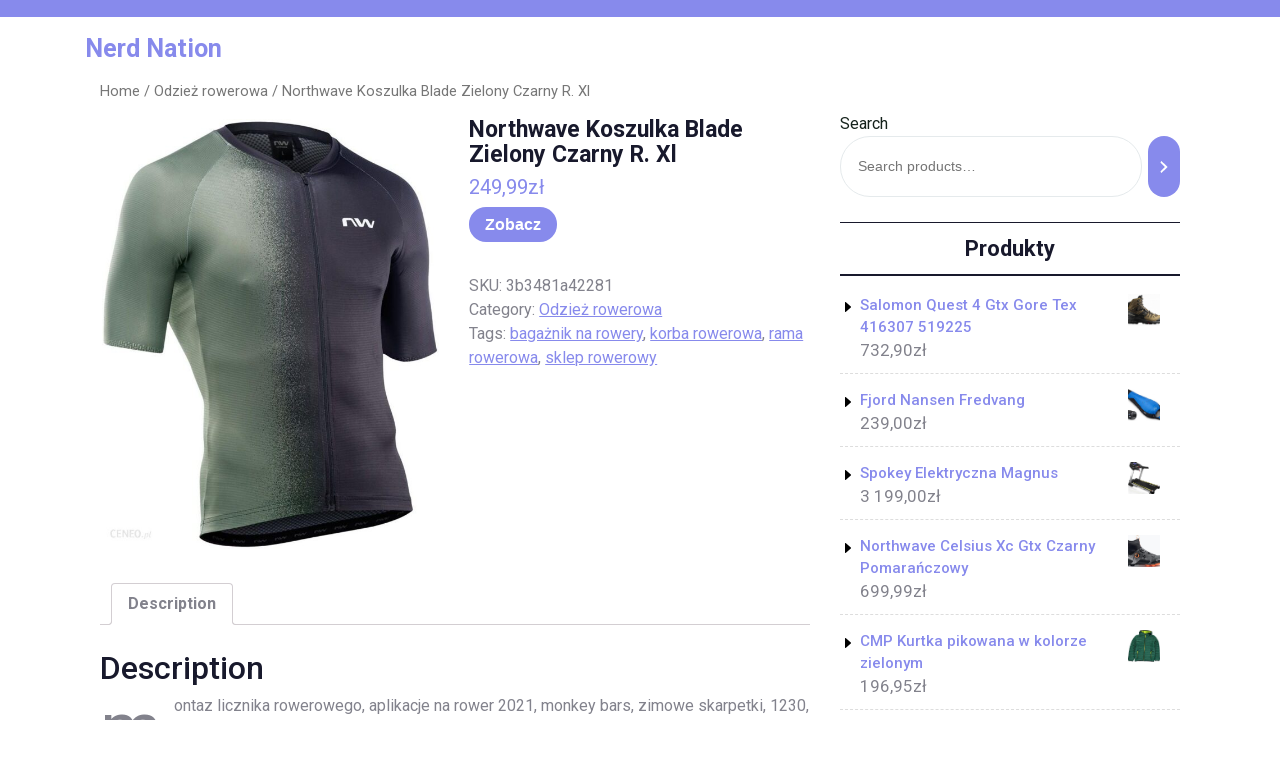

--- FILE ---
content_type: text/html; charset=UTF-8
request_url: https://nerdation.pl/produkt/northwave-koszulka-blade-zielony-czarny-r-xl/
body_size: 11834
content:
<!DOCTYPE html>
<html lang="pl-PL" class="no-js no-svg">
<head>
	<meta charset="UTF-8">
	<meta name="viewport" content="width=device-width, initial-scale=1">
	<title>Northwave Koszulka Blade Zielony Czarny R. Xl &#8211; Nerd Nation</title>
<meta name='robots' content='max-image-preview:large' />
<link rel='dns-prefetch' href='//fonts.googleapis.com' />
<link rel="alternate" type="application/rss+xml" title="Nerd Nation &raquo; Kanał z wpisami" href="https://nerdation.pl/feed/" />
<link rel="alternate" type="application/rss+xml" title="Nerd Nation &raquo; Kanał z komentarzami" href="https://nerdation.pl/comments/feed/" />
<link rel="alternate" type="application/rss+xml" title="Nerd Nation &raquo; Northwave Koszulka Blade Zielony Czarny R. Xl Kanał z komentarzami" href="https://nerdation.pl/produkt/northwave-koszulka-blade-zielony-czarny-r-xl/feed/" />
<link rel="alternate" title="oEmbed (JSON)" type="application/json+oembed" href="https://nerdation.pl/wp-json/oembed/1.0/embed?url=https%3A%2F%2Fnerdation.pl%2Fprodukt%2Fnorthwave-koszulka-blade-zielony-czarny-r-xl%2F" />
<link rel="alternate" title="oEmbed (XML)" type="text/xml+oembed" href="https://nerdation.pl/wp-json/oembed/1.0/embed?url=https%3A%2F%2Fnerdation.pl%2Fprodukt%2Fnorthwave-koszulka-blade-zielony-czarny-r-xl%2F&#038;format=xml" />
<style id='wp-img-auto-sizes-contain-inline-css' type='text/css'>
img:is([sizes=auto i],[sizes^="auto," i]){contain-intrinsic-size:3000px 1500px}
/*# sourceURL=wp-img-auto-sizes-contain-inline-css */
</style>
<style id='wp-emoji-styles-inline-css' type='text/css'>

	img.wp-smiley, img.emoji {
		display: inline !important;
		border: none !important;
		box-shadow: none !important;
		height: 1em !important;
		width: 1em !important;
		margin: 0 0.07em !important;
		vertical-align: -0.1em !important;
		background: none !important;
		padding: 0 !important;
	}
/*# sourceURL=wp-emoji-styles-inline-css */
</style>
<style id='wp-block-library-inline-css' type='text/css'>
:root{--wp-block-synced-color:#7a00df;--wp-block-synced-color--rgb:122,0,223;--wp-bound-block-color:var(--wp-block-synced-color);--wp-editor-canvas-background:#ddd;--wp-admin-theme-color:#007cba;--wp-admin-theme-color--rgb:0,124,186;--wp-admin-theme-color-darker-10:#006ba1;--wp-admin-theme-color-darker-10--rgb:0,107,160.5;--wp-admin-theme-color-darker-20:#005a87;--wp-admin-theme-color-darker-20--rgb:0,90,135;--wp-admin-border-width-focus:2px}@media (min-resolution:192dpi){:root{--wp-admin-border-width-focus:1.5px}}.wp-element-button{cursor:pointer}:root .has-very-light-gray-background-color{background-color:#eee}:root .has-very-dark-gray-background-color{background-color:#313131}:root .has-very-light-gray-color{color:#eee}:root .has-very-dark-gray-color{color:#313131}:root .has-vivid-green-cyan-to-vivid-cyan-blue-gradient-background{background:linear-gradient(135deg,#00d084,#0693e3)}:root .has-purple-crush-gradient-background{background:linear-gradient(135deg,#34e2e4,#4721fb 50%,#ab1dfe)}:root .has-hazy-dawn-gradient-background{background:linear-gradient(135deg,#faaca8,#dad0ec)}:root .has-subdued-olive-gradient-background{background:linear-gradient(135deg,#fafae1,#67a671)}:root .has-atomic-cream-gradient-background{background:linear-gradient(135deg,#fdd79a,#004a59)}:root .has-nightshade-gradient-background{background:linear-gradient(135deg,#330968,#31cdcf)}:root .has-midnight-gradient-background{background:linear-gradient(135deg,#020381,#2874fc)}:root{--wp--preset--font-size--normal:16px;--wp--preset--font-size--huge:42px}.has-regular-font-size{font-size:1em}.has-larger-font-size{font-size:2.625em}.has-normal-font-size{font-size:var(--wp--preset--font-size--normal)}.has-huge-font-size{font-size:var(--wp--preset--font-size--huge)}.has-text-align-center{text-align:center}.has-text-align-left{text-align:left}.has-text-align-right{text-align:right}.has-fit-text{white-space:nowrap!important}#end-resizable-editor-section{display:none}.aligncenter{clear:both}.items-justified-left{justify-content:flex-start}.items-justified-center{justify-content:center}.items-justified-right{justify-content:flex-end}.items-justified-space-between{justify-content:space-between}.screen-reader-text{border:0;clip-path:inset(50%);height:1px;margin:-1px;overflow:hidden;padding:0;position:absolute;width:1px;word-wrap:normal!important}.screen-reader-text:focus{background-color:#ddd;clip-path:none;color:#444;display:block;font-size:1em;height:auto;left:5px;line-height:normal;padding:15px 23px 14px;text-decoration:none;top:5px;width:auto;z-index:100000}html :where(.has-border-color){border-style:solid}html :where([style*=border-top-color]){border-top-style:solid}html :where([style*=border-right-color]){border-right-style:solid}html :where([style*=border-bottom-color]){border-bottom-style:solid}html :where([style*=border-left-color]){border-left-style:solid}html :where([style*=border-width]){border-style:solid}html :where([style*=border-top-width]){border-top-style:solid}html :where([style*=border-right-width]){border-right-style:solid}html :where([style*=border-bottom-width]){border-bottom-style:solid}html :where([style*=border-left-width]){border-left-style:solid}html :where(img[class*=wp-image-]){height:auto;max-width:100%}:where(figure){margin:0 0 1em}html :where(.is-position-sticky){--wp-admin--admin-bar--position-offset:var(--wp-admin--admin-bar--height,0px)}@media screen and (max-width:600px){html :where(.is-position-sticky){--wp-admin--admin-bar--position-offset:0px}}

/*# sourceURL=wp-block-library-inline-css */
</style><link rel='stylesheet' id='wc-blocks-vendors-style-css' href='https://nerdation.pl/wp-content/plugins/woocommerce/packages/woocommerce-blocks/build/wc-blocks-vendors-style.css?ver=7.2.2' type='text/css' media='all' />
<link rel='stylesheet' id='wc-blocks-style-css' href='https://nerdation.pl/wp-content/plugins/woocommerce/packages/woocommerce-blocks/build/wc-blocks-style.css?ver=7.2.2' type='text/css' media='all' />
<style id='global-styles-inline-css' type='text/css'>
:root{--wp--preset--aspect-ratio--square: 1;--wp--preset--aspect-ratio--4-3: 4/3;--wp--preset--aspect-ratio--3-4: 3/4;--wp--preset--aspect-ratio--3-2: 3/2;--wp--preset--aspect-ratio--2-3: 2/3;--wp--preset--aspect-ratio--16-9: 16/9;--wp--preset--aspect-ratio--9-16: 9/16;--wp--preset--color--black: #000000;--wp--preset--color--cyan-bluish-gray: #abb8c3;--wp--preset--color--white: #ffffff;--wp--preset--color--pale-pink: #f78da7;--wp--preset--color--vivid-red: #cf2e2e;--wp--preset--color--luminous-vivid-orange: #ff6900;--wp--preset--color--luminous-vivid-amber: #fcb900;--wp--preset--color--light-green-cyan: #7bdcb5;--wp--preset--color--vivid-green-cyan: #00d084;--wp--preset--color--pale-cyan-blue: #8ed1fc;--wp--preset--color--vivid-cyan-blue: #0693e3;--wp--preset--color--vivid-purple: #9b51e0;--wp--preset--gradient--vivid-cyan-blue-to-vivid-purple: linear-gradient(135deg,rgb(6,147,227) 0%,rgb(155,81,224) 100%);--wp--preset--gradient--light-green-cyan-to-vivid-green-cyan: linear-gradient(135deg,rgb(122,220,180) 0%,rgb(0,208,130) 100%);--wp--preset--gradient--luminous-vivid-amber-to-luminous-vivid-orange: linear-gradient(135deg,rgb(252,185,0) 0%,rgb(255,105,0) 100%);--wp--preset--gradient--luminous-vivid-orange-to-vivid-red: linear-gradient(135deg,rgb(255,105,0) 0%,rgb(207,46,46) 100%);--wp--preset--gradient--very-light-gray-to-cyan-bluish-gray: linear-gradient(135deg,rgb(238,238,238) 0%,rgb(169,184,195) 100%);--wp--preset--gradient--cool-to-warm-spectrum: linear-gradient(135deg,rgb(74,234,220) 0%,rgb(151,120,209) 20%,rgb(207,42,186) 40%,rgb(238,44,130) 60%,rgb(251,105,98) 80%,rgb(254,248,76) 100%);--wp--preset--gradient--blush-light-purple: linear-gradient(135deg,rgb(255,206,236) 0%,rgb(152,150,240) 100%);--wp--preset--gradient--blush-bordeaux: linear-gradient(135deg,rgb(254,205,165) 0%,rgb(254,45,45) 50%,rgb(107,0,62) 100%);--wp--preset--gradient--luminous-dusk: linear-gradient(135deg,rgb(255,203,112) 0%,rgb(199,81,192) 50%,rgb(65,88,208) 100%);--wp--preset--gradient--pale-ocean: linear-gradient(135deg,rgb(255,245,203) 0%,rgb(182,227,212) 50%,rgb(51,167,181) 100%);--wp--preset--gradient--electric-grass: linear-gradient(135deg,rgb(202,248,128) 0%,rgb(113,206,126) 100%);--wp--preset--gradient--midnight: linear-gradient(135deg,rgb(2,3,129) 0%,rgb(40,116,252) 100%);--wp--preset--font-size--small: 13px;--wp--preset--font-size--medium: 20px;--wp--preset--font-size--large: 36px;--wp--preset--font-size--x-large: 42px;--wp--preset--spacing--20: 0.44rem;--wp--preset--spacing--30: 0.67rem;--wp--preset--spacing--40: 1rem;--wp--preset--spacing--50: 1.5rem;--wp--preset--spacing--60: 2.25rem;--wp--preset--spacing--70: 3.38rem;--wp--preset--spacing--80: 5.06rem;--wp--preset--shadow--natural: 6px 6px 9px rgba(0, 0, 0, 0.2);--wp--preset--shadow--deep: 12px 12px 50px rgba(0, 0, 0, 0.4);--wp--preset--shadow--sharp: 6px 6px 0px rgba(0, 0, 0, 0.2);--wp--preset--shadow--outlined: 6px 6px 0px -3px rgb(255, 255, 255), 6px 6px rgb(0, 0, 0);--wp--preset--shadow--crisp: 6px 6px 0px rgb(0, 0, 0);}:where(.is-layout-flex){gap: 0.5em;}:where(.is-layout-grid){gap: 0.5em;}body .is-layout-flex{display: flex;}.is-layout-flex{flex-wrap: wrap;align-items: center;}.is-layout-flex > :is(*, div){margin: 0;}body .is-layout-grid{display: grid;}.is-layout-grid > :is(*, div){margin: 0;}:where(.wp-block-columns.is-layout-flex){gap: 2em;}:where(.wp-block-columns.is-layout-grid){gap: 2em;}:where(.wp-block-post-template.is-layout-flex){gap: 1.25em;}:where(.wp-block-post-template.is-layout-grid){gap: 1.25em;}.has-black-color{color: var(--wp--preset--color--black) !important;}.has-cyan-bluish-gray-color{color: var(--wp--preset--color--cyan-bluish-gray) !important;}.has-white-color{color: var(--wp--preset--color--white) !important;}.has-pale-pink-color{color: var(--wp--preset--color--pale-pink) !important;}.has-vivid-red-color{color: var(--wp--preset--color--vivid-red) !important;}.has-luminous-vivid-orange-color{color: var(--wp--preset--color--luminous-vivid-orange) !important;}.has-luminous-vivid-amber-color{color: var(--wp--preset--color--luminous-vivid-amber) !important;}.has-light-green-cyan-color{color: var(--wp--preset--color--light-green-cyan) !important;}.has-vivid-green-cyan-color{color: var(--wp--preset--color--vivid-green-cyan) !important;}.has-pale-cyan-blue-color{color: var(--wp--preset--color--pale-cyan-blue) !important;}.has-vivid-cyan-blue-color{color: var(--wp--preset--color--vivid-cyan-blue) !important;}.has-vivid-purple-color{color: var(--wp--preset--color--vivid-purple) !important;}.has-black-background-color{background-color: var(--wp--preset--color--black) !important;}.has-cyan-bluish-gray-background-color{background-color: var(--wp--preset--color--cyan-bluish-gray) !important;}.has-white-background-color{background-color: var(--wp--preset--color--white) !important;}.has-pale-pink-background-color{background-color: var(--wp--preset--color--pale-pink) !important;}.has-vivid-red-background-color{background-color: var(--wp--preset--color--vivid-red) !important;}.has-luminous-vivid-orange-background-color{background-color: var(--wp--preset--color--luminous-vivid-orange) !important;}.has-luminous-vivid-amber-background-color{background-color: var(--wp--preset--color--luminous-vivid-amber) !important;}.has-light-green-cyan-background-color{background-color: var(--wp--preset--color--light-green-cyan) !important;}.has-vivid-green-cyan-background-color{background-color: var(--wp--preset--color--vivid-green-cyan) !important;}.has-pale-cyan-blue-background-color{background-color: var(--wp--preset--color--pale-cyan-blue) !important;}.has-vivid-cyan-blue-background-color{background-color: var(--wp--preset--color--vivid-cyan-blue) !important;}.has-vivid-purple-background-color{background-color: var(--wp--preset--color--vivid-purple) !important;}.has-black-border-color{border-color: var(--wp--preset--color--black) !important;}.has-cyan-bluish-gray-border-color{border-color: var(--wp--preset--color--cyan-bluish-gray) !important;}.has-white-border-color{border-color: var(--wp--preset--color--white) !important;}.has-pale-pink-border-color{border-color: var(--wp--preset--color--pale-pink) !important;}.has-vivid-red-border-color{border-color: var(--wp--preset--color--vivid-red) !important;}.has-luminous-vivid-orange-border-color{border-color: var(--wp--preset--color--luminous-vivid-orange) !important;}.has-luminous-vivid-amber-border-color{border-color: var(--wp--preset--color--luminous-vivid-amber) !important;}.has-light-green-cyan-border-color{border-color: var(--wp--preset--color--light-green-cyan) !important;}.has-vivid-green-cyan-border-color{border-color: var(--wp--preset--color--vivid-green-cyan) !important;}.has-pale-cyan-blue-border-color{border-color: var(--wp--preset--color--pale-cyan-blue) !important;}.has-vivid-cyan-blue-border-color{border-color: var(--wp--preset--color--vivid-cyan-blue) !important;}.has-vivid-purple-border-color{border-color: var(--wp--preset--color--vivid-purple) !important;}.has-vivid-cyan-blue-to-vivid-purple-gradient-background{background: var(--wp--preset--gradient--vivid-cyan-blue-to-vivid-purple) !important;}.has-light-green-cyan-to-vivid-green-cyan-gradient-background{background: var(--wp--preset--gradient--light-green-cyan-to-vivid-green-cyan) !important;}.has-luminous-vivid-amber-to-luminous-vivid-orange-gradient-background{background: var(--wp--preset--gradient--luminous-vivid-amber-to-luminous-vivid-orange) !important;}.has-luminous-vivid-orange-to-vivid-red-gradient-background{background: var(--wp--preset--gradient--luminous-vivid-orange-to-vivid-red) !important;}.has-very-light-gray-to-cyan-bluish-gray-gradient-background{background: var(--wp--preset--gradient--very-light-gray-to-cyan-bluish-gray) !important;}.has-cool-to-warm-spectrum-gradient-background{background: var(--wp--preset--gradient--cool-to-warm-spectrum) !important;}.has-blush-light-purple-gradient-background{background: var(--wp--preset--gradient--blush-light-purple) !important;}.has-blush-bordeaux-gradient-background{background: var(--wp--preset--gradient--blush-bordeaux) !important;}.has-luminous-dusk-gradient-background{background: var(--wp--preset--gradient--luminous-dusk) !important;}.has-pale-ocean-gradient-background{background: var(--wp--preset--gradient--pale-ocean) !important;}.has-electric-grass-gradient-background{background: var(--wp--preset--gradient--electric-grass) !important;}.has-midnight-gradient-background{background: var(--wp--preset--gradient--midnight) !important;}.has-small-font-size{font-size: var(--wp--preset--font-size--small) !important;}.has-medium-font-size{font-size: var(--wp--preset--font-size--medium) !important;}.has-large-font-size{font-size: var(--wp--preset--font-size--large) !important;}.has-x-large-font-size{font-size: var(--wp--preset--font-size--x-large) !important;}
/*# sourceURL=global-styles-inline-css */
</style>

<style id='classic-theme-styles-inline-css' type='text/css'>
/*! This file is auto-generated */
.wp-block-button__link{color:#fff;background-color:#32373c;border-radius:9999px;box-shadow:none;text-decoration:none;padding:calc(.667em + 2px) calc(1.333em + 2px);font-size:1.125em}.wp-block-file__button{background:#32373c;color:#fff;text-decoration:none}
/*# sourceURL=/wp-includes/css/classic-themes.min.css */
</style>
<link rel='stylesheet' id='woocommerce-layout-css' href='https://nerdation.pl/wp-content/plugins/woocommerce/assets/css/woocommerce-layout.css?ver=6.4.1' type='text/css' media='all' />
<link rel='stylesheet' id='woocommerce-smallscreen-css' href='https://nerdation.pl/wp-content/plugins/woocommerce/assets/css/woocommerce-smallscreen.css?ver=6.4.1' type='text/css' media='only screen and (max-width: 768px)' />
<link rel='stylesheet' id='woocommerce-general-css' href='https://nerdation.pl/wp-content/plugins/woocommerce/assets/css/woocommerce.css?ver=6.4.1' type='text/css' media='all' />
<style id='woocommerce-inline-inline-css' type='text/css'>
.woocommerce form .form-row .required { visibility: visible; }
/*# sourceURL=woocommerce-inline-inline-css */
</style>
<link rel='stylesheet' id='yoga-studio-fonts-css' href='//fonts.googleapis.com/css?family=Roboto%3Aital%2Cwght%400%2C100%3B0%2C300%3B0%2C400%3B0%2C500%3B0%2C700%3B0%2C900%3B1%2C100%3B1%2C300%3B1%2C400%3B1%2C500%3B1%2C700%3B1%2C900' type='text/css' media='all' />
<link rel='stylesheet' id='bootstrap-style-css' href='https://nerdation.pl/wp-content/themes/yoga-studio/assets/css/bootstrap.css?ver=6.9' type='text/css' media='all' />
<link rel='stylesheet' id='yoga-studio-style-css' href='https://nerdation.pl/wp-content/themes/yoga-coach/style.css?ver=6.9' type='text/css' media='all' />
<style id='yoga-studio-style-inline-css' type='text/css'>
.menu_header.fixed{position: static;}body{max-width: 100%;}.scroll-top button{}
/*# sourceURL=yoga-studio-style-inline-css */
</style>
<link rel='stylesheet' id='font-awesome-style-css' href='https://nerdation.pl/wp-content/themes/yoga-studio/assets/css/fontawesome-all.css?ver=6.9' type='text/css' media='all' />
<link rel='stylesheet' id='yoga-studio-block-style-css' href='https://nerdation.pl/wp-content/themes/yoga-studio/assets/css/blocks.css?ver=6.9' type='text/css' media='all' />
<link rel='stylesheet' id='yoga-studio-source-sans-css' href='//fonts.googleapis.com/css?family=Lato%3A400%2C700%2C400italic%2C700italic&#038;ver=6.9' type='text/css' media='all' />
<link rel='stylesheet' id='yoga-studio-source-body-css' href='//fonts.googleapis.com/css?family=Source+Sans+Pro%3A400%2C300%2C400italic%2C700%2C600&#038;ver=6.9' type='text/css' media='all' />
<link rel='stylesheet' id='yoga-studio-style-parent-css' href='https://nerdation.pl/wp-content/themes/yoga-studio/style.css?ver=6.9' type='text/css' media='all' />
<link rel='stylesheet' id='yoga-coach-style-css' href='https://nerdation.pl/wp-content/themes/yoga-coach/style.css?ver=1.0.0' type='text/css' media='all' />
<style id='yoga-coach-style-inline-css' type='text/css'>
.menu_header.fixed{position: static;}body{max-width: 100%;}.scroll-top button{}
/*# sourceURL=yoga-coach-style-inline-css */
</style>
<script type="text/javascript" src="https://nerdation.pl/wp-includes/js/jquery/jquery.min.js?ver=3.7.1" id="jquery-core-js"></script>
<script type="text/javascript" src="https://nerdation.pl/wp-includes/js/jquery/jquery-migrate.min.js?ver=3.4.1" id="jquery-migrate-js"></script>
<script type="text/javascript" src="https://nerdation.pl/wp-content/themes/yoga-studio/assets/js/theme-script.js?ver=1" id="yoga-studio-custom.js-js"></script>
<script type="text/javascript" src="https://nerdation.pl/wp-content/themes/yoga-studio/assets/js/navigation-focus.js?ver=1" id="yoga-studio-navigation-focus-js"></script>
<script type="text/javascript" src="https://nerdation.pl/wp-content/themes/yoga-studio/assets/js/jquery.superfish.js?ver=1" id="superfish-js-js"></script>
<script type="text/javascript" src="https://nerdation.pl/wp-content/themes/yoga-studio/assets/js/bootstrap.js?ver=1" id="bootstrap-js-js"></script>
<link rel="https://api.w.org/" href="https://nerdation.pl/wp-json/" /><link rel="alternate" title="JSON" type="application/json" href="https://nerdation.pl/wp-json/wp/v2/product/2609" /><link rel="EditURI" type="application/rsd+xml" title="RSD" href="https://nerdation.pl/xmlrpc.php?rsd" />
<meta name="generator" content="WordPress 6.9" />
<meta name="generator" content="WooCommerce 6.4.1" />
<link rel="canonical" href="https://nerdation.pl/produkt/northwave-koszulka-blade-zielony-czarny-r-xl/" />
<link rel='shortlink' href='https://nerdation.pl/?p=2609' />
	<noscript><style>.woocommerce-product-gallery{ opacity: 1 !important; }</style></noscript>
			<style type="text/css" id="wp-custom-css">
			.woocommerce ul.products li.product a img {
    height: 230px;
    object-fit: contain;
}

.woocommerce ul.products li.product .woocommerce-loop-product__title {
    height: 90px;
    overflow: hidden;
}
		</style>
		</head>

<body class="wp-singular product-template-default single single-product postid-2609 wp-embed-responsive wp-theme-yoga-studio wp-child-theme-yoga-coach theme-yoga-studio woocommerce woocommerce-page woocommerce-no-js has-sidebar">

	<a class="skip-link screen-reader-text" href="#content">Skip to content</a>
		<div id="page" class="site">
		<div id="header">
			<div class="wrap_figure">
				<div class="top_bar py-2 text-center text-lg-left text-md-left">
					<div class="container">
						<div class="row">
							<div class="col-lg-9 col-md-9 align-self-center">
																															</div>
							<div class="col-lg-3 col-md-3 align-self-center">
								<div class="links text-center text-lg-right text-md-right">
																																																					</div>
							</div>
						</div>
					</div>
				</div>
				<div class="menu_header py-3">
					<div class="container">
						<div class="row">
							<div class="col-lg-3 col-md-3 col-sm-6 col-12 align-self-center">
								<div class="logo text-center text-md-left text-sm-left py-3 py-md-0">
							        					              							                						                  							                  							                      			<p class="site-title"><a href="https://nerdation.pl/" rel="home">Nerd Nation</a></p>
					                      							                  								                						                
						                							    </div>
							</div>
							<div class="col-lg-7 col-md-6 col-sm-3 col-6 align-self-center">
												   				
<div id="gb_responsive" class="nav side_gb_nav">
	<nav id="top_gb_menu" class="gb_nav_menu" role="navigation" aria-label="Menu">
				<a href="javascript:void(0)" class="closebtn gb_menu" onclick="yoga_studio_gb_Menu_close()">x<span class="screen-reader-text">Close Menu</span></a>
	</nav>
</div>							</div>
							<div class="col-lg-2 col-md-3 col-sm-3 col-6 align-self-center">								
															</div>
						</div>
					</div>
				</div>
			</div>
		</div>
<main id="content">
	<div class="container">
		<div class="row m-0">
			<div class="col-lg-8 col-md-8">
				<div id="primary" class="content-area yoga-studio"><main id="main" class="site-main" role="main"><nav class="woocommerce-breadcrumb"><a href="https://nerdation.pl">Home</a>&nbsp;&#47;&nbsp;<a href="https://nerdation.pl/kategoria-produktu/odziez-rowerowa/">Odzież rowerowa</a>&nbsp;&#47;&nbsp;Northwave Koszulka Blade Zielony Czarny R. Xl</nav>
					
						<div class="woocommerce-notices-wrapper"></div><div id="product-2609" class="product type-product post-2609 status-publish first instock product_cat-odziez-rowerowa product_tag-bagaznik-na-rowery product_tag-korba-rowerowa product_tag-rama-rowerowa product_tag-sklep-rowerowy has-post-thumbnail product-type-external">

	<div class="woocommerce-product-gallery woocommerce-product-gallery--with-images woocommerce-product-gallery--columns-4 images" data-columns="4" style="opacity: 0; transition: opacity .25s ease-in-out;">
	<figure class="woocommerce-product-gallery__wrapper">
		<div data-thumb="https://nerdation.pl/wp-content/uploads/2022/10/i-northwave-koszulka-blade-zielony-czarny-r-xl-100x100.jpg" data-thumb-alt="" class="woocommerce-product-gallery__image"><a href="https://nerdation.pl/wp-content/uploads/2022/10/i-northwave-koszulka-blade-zielony-czarny-r-xl.jpg"><img width="600" height="766" src="https://nerdation.pl/wp-content/uploads/2022/10/i-northwave-koszulka-blade-zielony-czarny-r-xl-600x766.jpg" class="wp-post-image" alt="" title="i-northwave-koszulka-blade-zielony-czarny-r-xl" data-caption="" data-src="https://nerdation.pl/wp-content/uploads/2022/10/i-northwave-koszulka-blade-zielony-czarny-r-xl.jpg" data-large_image="https://nerdation.pl/wp-content/uploads/2022/10/i-northwave-koszulka-blade-zielony-czarny-r-xl.jpg" data-large_image_width="808" data-large_image_height="1031" decoding="async" fetchpriority="high" srcset="https://nerdation.pl/wp-content/uploads/2022/10/i-northwave-koszulka-blade-zielony-czarny-r-xl-600x766.jpg 600w, https://nerdation.pl/wp-content/uploads/2022/10/i-northwave-koszulka-blade-zielony-czarny-r-xl-235x300.jpg 235w, https://nerdation.pl/wp-content/uploads/2022/10/i-northwave-koszulka-blade-zielony-czarny-r-xl-803x1024.jpg 803w, https://nerdation.pl/wp-content/uploads/2022/10/i-northwave-koszulka-blade-zielony-czarny-r-xl-768x980.jpg 768w, https://nerdation.pl/wp-content/uploads/2022/10/i-northwave-koszulka-blade-zielony-czarny-r-xl.jpg 808w" sizes="(max-width: 600px) 100vw, 600px" /></a></div>	</figure>
</div>

	<div class="summary entry-summary">
		<h1 class="product_title entry-title">Northwave Koszulka Blade Zielony Czarny R. Xl</h1><p class="price"><span class="woocommerce-Price-amount amount"><bdi>249,99<span class="woocommerce-Price-currencySymbol">&#122;&#322;</span></bdi></span></p>

<form class="cart" action="https://nerdation.pl/1296" method="get">
	
	<button type="submit" class="single_add_to_cart_button button alt">Zobacz</button>

	
	</form>

<div class="product_meta">

	
	
		<span class="sku_wrapper">SKU: <span class="sku">3b3481a42281</span></span>

	
	<span class="posted_in">Category: <a href="https://nerdation.pl/kategoria-produktu/odziez-rowerowa/" rel="tag">Odzież rowerowa</a></span>
	<span class="tagged_as">Tags: <a href="https://nerdation.pl/tag-produktu/bagaznik-na-rowery/" rel="tag">bagażnik na rowery</a>, <a href="https://nerdation.pl/tag-produktu/korba-rowerowa/" rel="tag">korba rowerowa</a>, <a href="https://nerdation.pl/tag-produktu/rama-rowerowa/" rel="tag">rama rowerowa</a>, <a href="https://nerdation.pl/tag-produktu/sklep-rowerowy/" rel="tag">sklep rowerowy</a></span>
	
</div>
	</div>

	
	<div class="woocommerce-tabs wc-tabs-wrapper">
		<ul class="tabs wc-tabs" role="tablist">
							<li class="description_tab" id="tab-title-description" role="tab" aria-controls="tab-description">
					<a href="#tab-description">
						Description					</a>
				</li>
					</ul>
					<div class="woocommerce-Tabs-panel woocommerce-Tabs-panel--description panel entry-content wc-tab" id="tab-description" role="tabpanel" aria-labelledby="tab-title-description">
				
	<h2>Description</h2>

<p>montaz licznika rowerowego, aplikacje na rower 2021, monkey bars, zimowe skarpetki, 1230, bezprzewodowe liczniki rowerowe, zimne kolana, media markt poland, leasing roweru, tanie duże kurtki damskie, warsztat domowy, okulary rozmiar 52 co to znaczy, blokady przeciwbólowe, tower mtb, kurtka wodoodporna, wahoo core</p>
<p>yyyyy</p>
			</div>
		
			</div>


	<section class="related products">

					<h2>Related products</h2>
				
		<ul class="products columns-4">

			
					<li class="product type-product post-316 status-publish first instock product_cat-odziez-rowerowa product_tag-bluza-na-rower product_tag-fotelik-rowerowy-przedni product_tag-kola-szosowe product_tag-rower-damski has-post-thumbnail product-type-external">
	<a href="https://nerdation.pl/produkt/dhb-flashlight-waterproof-trousers-men-czarny-2022/" class="woocommerce-LoopProduct-link woocommerce-loop-product__link"><img width="296" height="300" src="https://nerdation.pl/wp-content/uploads/2022/10/i-dhb-flashlight-waterproof-trousers-men-czarny-2022-296x300.jpg" class="attachment-woocommerce_thumbnail size-woocommerce_thumbnail" alt="" decoding="async" srcset="https://nerdation.pl/wp-content/uploads/2022/10/i-dhb-flashlight-waterproof-trousers-men-czarny-2022-296x300.jpg 296w, https://nerdation.pl/wp-content/uploads/2022/10/i-dhb-flashlight-waterproof-trousers-men-czarny-2022-100x100.jpg 100w" sizes="(max-width: 296px) 100vw, 296px" /><h2 class="woocommerce-loop-product__title">Dhb Flashlight Waterproof Trousers Men Czarny 2022</h2>
	<span class="price"><span class="woocommerce-Price-amount amount"><bdi>230,00<span class="woocommerce-Price-currencySymbol">&#122;&#322;</span></bdi></span></span>
</a><a href="https://nerdation.pl/148" data-quantity="1" class="button product_type_external" data-product_id="316" data-product_sku="a9a02a368601" aria-label="Zobacz" rel="nofollow">Zobacz</a></li>

			
					<li class="product type-product post-322 status-publish instock product_cat-odziez-rowerowa product_tag-kask-rowerowy-full-face product_tag-multitool-rowerowy product_tag-rower-gravelowy product_tag-rowery-elektryczne product_tag-rowery-gorskie-meskie product_tag-sztyca-regulowana has-post-thumbnail product-type-external">
	<a href="https://nerdation.pl/produkt/spodenki-rowerowe-silvini-elvo-black/" class="woocommerce-LoopProduct-link woocommerce-loop-product__link"><img width="300" height="300" src="https://nerdation.pl/wp-content/uploads/2022/10/i-spodenki-rowerowe-silvini-elvo-black-300x300.jpg" class="attachment-woocommerce_thumbnail size-woocommerce_thumbnail" alt="" decoding="async" srcset="https://nerdation.pl/wp-content/uploads/2022/10/i-spodenki-rowerowe-silvini-elvo-black-300x300.jpg 300w, https://nerdation.pl/wp-content/uploads/2022/10/i-spodenki-rowerowe-silvini-elvo-black-150x150.jpg 150w, https://nerdation.pl/wp-content/uploads/2022/10/i-spodenki-rowerowe-silvini-elvo-black-100x100.jpg 100w" sizes="(max-width: 300px) 100vw, 300px" /><h2 class="woocommerce-loop-product__title">Spodenki Rowerowe Silvini Elvo Black</h2>
	<span class="price"><span class="woocommerce-Price-amount amount"><bdi>209,99<span class="woocommerce-Price-currencySymbol">&#122;&#322;</span></bdi></span></span>
</a><a href="https://nerdation.pl/151" data-quantity="1" class="button product_type_external" data-product_id="322" data-product_sku="0abeb1f5680b" aria-label="Zobacz" rel="nofollow">Zobacz</a></li>

			
					<li class="product type-product post-300 status-publish instock product_cat-odziez-rowerowa product_tag-bidon-rowerowy product_tag-kellys-gate-30 product_tag-rower-na-raty product_tag-uchwyt-rowerowy-na-telefon has-post-thumbnail product-type-external">
	<a href="https://nerdation.pl/produkt/madani-koszulka-damska-cats-bialy/" class="woocommerce-LoopProduct-link woocommerce-loop-product__link"><img width="300" height="300" src="https://nerdation.pl/wp-content/uploads/2022/10/i-madani-koszulka-damska-cats-bialy-300x300.jpg" class="attachment-woocommerce_thumbnail size-woocommerce_thumbnail" alt="" decoding="async" loading="lazy" srcset="https://nerdation.pl/wp-content/uploads/2022/10/i-madani-koszulka-damska-cats-bialy-300x300.jpg 300w, https://nerdation.pl/wp-content/uploads/2022/10/i-madani-koszulka-damska-cats-bialy-150x150.jpg 150w, https://nerdation.pl/wp-content/uploads/2022/10/i-madani-koszulka-damska-cats-bialy-100x100.jpg 100w" sizes="auto, (max-width: 300px) 100vw, 300px" /><h2 class="woocommerce-loop-product__title">Madani Koszulka Damska Cats Biały</h2>
	<span class="price"><span class="woocommerce-Price-amount amount"><bdi>118,00<span class="woocommerce-Price-currencySymbol">&#122;&#322;</span></bdi></span></span>
</a><a href="https://nerdation.pl/140" data-quantity="1" class="button product_type_external" data-product_id="300" data-product_sku="a9d2940c5997" aria-label="Zobacz" rel="nofollow">Zobacz</a></li>

			
					<li class="product type-product post-124 status-publish last instock product_cat-odziez-rowerowa product_tag-akcesoria-do-roweru product_tag-oakley-jawbreaker product_tag-romet-orkan product_tag-rower-dla-5-latka product_tag-rower-elektryczny-meski has-post-thumbnail product-type-external">
	<a href="https://nerdation.pl/produkt/cube-atx-ls-fleece-jersey-men-brazowy-xl-2022/" class="woocommerce-LoopProduct-link woocommerce-loop-product__link"><img width="300" height="300" src="https://nerdation.pl/wp-content/uploads/2022/10/i-cube-atx-ls-fleece-jersey-men-brazowy-xl-2022-300x300.jpg" class="attachment-woocommerce_thumbnail size-woocommerce_thumbnail" alt="" decoding="async" loading="lazy" srcset="https://nerdation.pl/wp-content/uploads/2022/10/i-cube-atx-ls-fleece-jersey-men-brazowy-xl-2022-300x300.jpg 300w, https://nerdation.pl/wp-content/uploads/2022/10/i-cube-atx-ls-fleece-jersey-men-brazowy-xl-2022-150x150.jpg 150w, https://nerdation.pl/wp-content/uploads/2022/10/i-cube-atx-ls-fleece-jersey-men-brazowy-xl-2022-100x100.jpg 100w" sizes="auto, (max-width: 300px) 100vw, 300px" /><h2 class="woocommerce-loop-product__title">Cube Atx Ls Fleece Jersey Men Brązowy Xl 2022</h2>
	<span class="price"><span class="woocommerce-Price-amount amount"><bdi>281,99<span class="woocommerce-Price-currencySymbol">&#122;&#322;</span></bdi></span></span>
</a><a href="https://nerdation.pl/52" data-quantity="1" class="button product_type_external" data-product_id="124" data-product_sku="313a098a2d8d" aria-label="Zobacz" rel="nofollow">Zobacz</a></li>

			
		</ul>

	</section>
	</div>


					
				</main></div>			</div>
			  				<div class="col-lg-4 col-md-4">
					
<aside id="sidebar" class="widget-area" role="complementary">
	<section id="block-9" class="widget widget_block"><div data-block-name="woocommerce/product-search" data-form-id="wc-block-product-search-0" class="wc-block-product-search wp-block-woocommerce-product-search"><form role="search" method="get" action="https://nerdation.pl/"><label for="wc-block-search__input-1" class="wc-block-product-search__label">Search</label>
			<div class="wc-block-product-search__fields">
				<input type="search" id="wc-block-search__input-1" class="wc-block-product-search__field" placeholder="Search products…" name="s" /><button type="submit" class="wc-block-product-search__button" aria-label="Search">
				<svg aria-hidden="true" role="img" focusable="false" class="dashicon dashicons-arrow-right-alt2" xmlns="http://www.w3.org/2000/svg" width="20" height="20" viewBox="0 0 20 20">
					<path d="M6 15l5-5-5-5 1-2 7 7-7 7z" />
				</svg>
			</button>
				<input type="hidden" name="post_type" value="product" />
			</div>
		</form></div></section><section id="woocommerce_products-3" class="widget woocommerce widget_products"><div class="widget_container"><h3 class="widget-title">Produkty</h3></div><ul class="product_list_widget"><li>
	
	<a href="https://nerdation.pl/produkt/salomon-quest-4-gtx-gore-tex-416307-519225/">
		<img width="300" height="300" src="https://nerdation.pl/wp-content/uploads/2022/10/i-salomon-quest-4-gtx-gore-tex-416307-519225-300x300.jpg" class="attachment-woocommerce_thumbnail size-woocommerce_thumbnail" alt="" decoding="async" loading="lazy" srcset="https://nerdation.pl/wp-content/uploads/2022/10/i-salomon-quest-4-gtx-gore-tex-416307-519225-300x300.jpg 300w, https://nerdation.pl/wp-content/uploads/2022/10/i-salomon-quest-4-gtx-gore-tex-416307-519225-150x150.jpg 150w, https://nerdation.pl/wp-content/uploads/2022/10/i-salomon-quest-4-gtx-gore-tex-416307-519225-100x100.jpg 100w" sizes="auto, (max-width: 300px) 100vw, 300px" />		<span class="product-title">Salomon Quest 4 Gtx Gore Tex 416307 519225</span>
	</a>

				
	<span class="woocommerce-Price-amount amount"><bdi>732,90<span class="woocommerce-Price-currencySymbol">&#122;&#322;</span></bdi></span>
	</li>
<li>
	
	<a href="https://nerdation.pl/produkt/fjord-nansen-fredvang/">
		<img width="300" height="300" src="https://nerdation.pl/wp-content/uploads/2022/10/i-fjord-nansen-fredvang-300x300.jpg" class="attachment-woocommerce_thumbnail size-woocommerce_thumbnail" alt="" decoding="async" loading="lazy" srcset="https://nerdation.pl/wp-content/uploads/2022/10/i-fjord-nansen-fredvang-300x300.jpg 300w, https://nerdation.pl/wp-content/uploads/2022/10/i-fjord-nansen-fredvang-150x150.jpg 150w, https://nerdation.pl/wp-content/uploads/2022/10/i-fjord-nansen-fredvang-100x100.jpg 100w" sizes="auto, (max-width: 300px) 100vw, 300px" />		<span class="product-title">Fjord Nansen Fredvang</span>
	</a>

				
	<span class="woocommerce-Price-amount amount"><bdi>239,00<span class="woocommerce-Price-currencySymbol">&#122;&#322;</span></bdi></span>
	</li>
<li>
	
	<a href="https://nerdation.pl/produkt/spokey-elektryczna-magnus/">
		<img width="300" height="300" src="https://nerdation.pl/wp-content/uploads/2022/10/i-spokey-elektryczna-magnus-300x300.jpg" class="attachment-woocommerce_thumbnail size-woocommerce_thumbnail" alt="" decoding="async" loading="lazy" srcset="https://nerdation.pl/wp-content/uploads/2022/10/i-spokey-elektryczna-magnus-300x300.jpg 300w, https://nerdation.pl/wp-content/uploads/2022/10/i-spokey-elektryczna-magnus-150x150.jpg 150w, https://nerdation.pl/wp-content/uploads/2022/10/i-spokey-elektryczna-magnus-100x100.jpg 100w" sizes="auto, (max-width: 300px) 100vw, 300px" />		<span class="product-title">Spokey Elektryczna Magnus</span>
	</a>

				
	<span class="woocommerce-Price-amount amount"><bdi>3 199,00<span class="woocommerce-Price-currencySymbol">&#122;&#322;</span></bdi></span>
	</li>
<li>
	
	<a href="https://nerdation.pl/produkt/northwave-celsius-xc-gtx-czarny-pomaranczowy/">
		<img width="300" height="300" src="https://nerdation.pl/wp-content/uploads/2022/10/i-northwave-celsius-xc-gtx-czarny-pomaranczowy-300x300.jpg" class="attachment-woocommerce_thumbnail size-woocommerce_thumbnail" alt="" decoding="async" loading="lazy" srcset="https://nerdation.pl/wp-content/uploads/2022/10/i-northwave-celsius-xc-gtx-czarny-pomaranczowy-300x300.jpg 300w, https://nerdation.pl/wp-content/uploads/2022/10/i-northwave-celsius-xc-gtx-czarny-pomaranczowy-150x150.jpg 150w, https://nerdation.pl/wp-content/uploads/2022/10/i-northwave-celsius-xc-gtx-czarny-pomaranczowy-100x100.jpg 100w" sizes="auto, (max-width: 300px) 100vw, 300px" />		<span class="product-title">Northwave Celsius Xc Gtx Czarny Pomarańczowy</span>
	</a>

				
	<span class="woocommerce-Price-amount amount"><bdi>699,99<span class="woocommerce-Price-currencySymbol">&#122;&#322;</span></bdi></span>
	</li>
<li>
	
	<a href="https://nerdation.pl/produkt/cmp-kurtka-pikowana-w-kolorze-zielonym/">
		<img width="300" height="300" src="https://nerdation.pl/wp-content/uploads/2022/10/i-cmp-kurtka-pikowana-w-kolorze-zielonym-300x300.jpg" class="attachment-woocommerce_thumbnail size-woocommerce_thumbnail" alt="" decoding="async" loading="lazy" srcset="https://nerdation.pl/wp-content/uploads/2022/10/i-cmp-kurtka-pikowana-w-kolorze-zielonym-300x300.jpg 300w, https://nerdation.pl/wp-content/uploads/2022/10/i-cmp-kurtka-pikowana-w-kolorze-zielonym-150x150.jpg 150w, https://nerdation.pl/wp-content/uploads/2022/10/i-cmp-kurtka-pikowana-w-kolorze-zielonym-100x100.jpg 100w" sizes="auto, (max-width: 300px) 100vw, 300px" />		<span class="product-title">CMP Kurtka pikowana w kolorze zielonym</span>
	</a>

				
	<span class="woocommerce-Price-amount amount"><bdi>196,95<span class="woocommerce-Price-currencySymbol">&#122;&#322;</span></bdi></span>
	</li>
<li>
	
	<a href="https://nerdation.pl/produkt/sportsart-led-display-c535u/">
		<img width="300" height="300" src="https://nerdation.pl/wp-content/uploads/2022/10/i-sportsart-led-display-c535u-300x300.jpg" class="attachment-woocommerce_thumbnail size-woocommerce_thumbnail" alt="" decoding="async" loading="lazy" srcset="https://nerdation.pl/wp-content/uploads/2022/10/i-sportsart-led-display-c535u-300x300.jpg 300w, https://nerdation.pl/wp-content/uploads/2022/10/i-sportsart-led-display-c535u-150x150.jpg 150w, https://nerdation.pl/wp-content/uploads/2022/10/i-sportsart-led-display-c535u-100x100.jpg 100w" sizes="auto, (max-width: 300px) 100vw, 300px" />		<span class="product-title">Sportsart Led Display C535U</span>
	</a>

				
	<span class="woocommerce-Price-amount amount"><bdi>9 999,00<span class="woocommerce-Price-currencySymbol">&#122;&#322;</span></bdi></span>
	</li>
<li>
	
	<a href="https://nerdation.pl/produkt/cmp-koszulka-funkcyjna-szary/">
		<img width="300" height="300" src="https://nerdation.pl/wp-content/uploads/2022/10/i-cmp-koszulka-funkcyjna-szary-300x300.jpg" class="attachment-woocommerce_thumbnail size-woocommerce_thumbnail" alt="" decoding="async" loading="lazy" srcset="https://nerdation.pl/wp-content/uploads/2022/10/i-cmp-koszulka-funkcyjna-szary-300x300.jpg 300w, https://nerdation.pl/wp-content/uploads/2022/10/i-cmp-koszulka-funkcyjna-szary-150x150.jpg 150w, https://nerdation.pl/wp-content/uploads/2022/10/i-cmp-koszulka-funkcyjna-szary-100x100.jpg 100w" sizes="auto, (max-width: 300px) 100vw, 300px" />		<span class="product-title">Cmp Koszulka Funkcyjna Szary</span>
	</a>

				
	<span class="woocommerce-Price-amount amount"><bdi>98,95<span class="woocommerce-Price-currencySymbol">&#122;&#322;</span></bdi></span>
	</li>
<li>
	
	<a href="https://nerdation.pl/produkt/convoy-latarka-s2-t6-4c-zestaw-na-rower/">
		<img width="300" height="300" src="https://nerdation.pl/wp-content/uploads/2022/10/i-convoy-latarka-s2-t6-4c-zestaw-na-rower-300x300.jpg" class="attachment-woocommerce_thumbnail size-woocommerce_thumbnail" alt="" decoding="async" loading="lazy" srcset="https://nerdation.pl/wp-content/uploads/2022/10/i-convoy-latarka-s2-t6-4c-zestaw-na-rower-300x300.jpg 300w, https://nerdation.pl/wp-content/uploads/2022/10/i-convoy-latarka-s2-t6-4c-zestaw-na-rower-150x150.jpg 150w, https://nerdation.pl/wp-content/uploads/2022/10/i-convoy-latarka-s2-t6-4c-zestaw-na-rower-100x100.jpg 100w" sizes="auto, (max-width: 300px) 100vw, 300px" />		<span class="product-title">Convoy Latarka S2+ T6-4C - Zestaw Na Rower</span>
	</a>

				
	<span class="woocommerce-Price-amount amount"><bdi>159,00<span class="woocommerce-Price-currencySymbol">&#122;&#322;</span></bdi></span>
	</li>
<li>
	
	<a href="https://nerdation.pl/produkt/aquaspeed-dzieciece-ceto-zolto-rozowe-18-5475/">
		<img width="300" height="300" src="https://nerdation.pl/wp-content/uploads/2022/10/i-aquaspeed-dzieciece-ceto-zolto-rozowe-18-5475-300x300.jpg" class="attachment-woocommerce_thumbnail size-woocommerce_thumbnail" alt="" decoding="async" loading="lazy" srcset="https://nerdation.pl/wp-content/uploads/2022/10/i-aquaspeed-dzieciece-ceto-zolto-rozowe-18-5475-300x300.jpg 300w, https://nerdation.pl/wp-content/uploads/2022/10/i-aquaspeed-dzieciece-ceto-zolto-rozowe-18-5475-150x150.jpg 150w, https://nerdation.pl/wp-content/uploads/2022/10/i-aquaspeed-dzieciece-ceto-zolto-rozowe-18-5475-100x100.jpg 100w" sizes="auto, (max-width: 300px) 100vw, 300px" />		<span class="product-title">Aquaspeed Dziecięce Ceto Żółto Różowe 18 5475</span>
	</a>

				
	<span class="woocommerce-Price-amount amount"><bdi>35,00<span class="woocommerce-Price-currencySymbol">&#122;&#322;</span></bdi></span>
	</li>
<li>
	
	<a href="https://nerdation.pl/produkt/aqua-speed-buty-do-wody-buty-na-plaze-obuwie-plazowe/">
		<img width="300" height="300" src="https://nerdation.pl/wp-content/uploads/2022/10/i-aqua-speed-buty-do-wody-buty-na-plaze-obuwie-plazowe-300x300.jpg" class="attachment-woocommerce_thumbnail size-woocommerce_thumbnail" alt="" decoding="async" loading="lazy" srcset="https://nerdation.pl/wp-content/uploads/2022/10/i-aqua-speed-buty-do-wody-buty-na-plaze-obuwie-plazowe-300x300.jpg 300w, https://nerdation.pl/wp-content/uploads/2022/10/i-aqua-speed-buty-do-wody-buty-na-plaze-obuwie-plazowe-150x150.jpg 150w, https://nerdation.pl/wp-content/uploads/2022/10/i-aqua-speed-buty-do-wody-buty-na-plaze-obuwie-plazowe-100x100.jpg 100w" sizes="auto, (max-width: 300px) 100vw, 300px" />		<span class="product-title">Aqua-Speed Buty Do Wody Buty Na Plażę Obuwie Plażowe</span>
	</a>

				
	<span class="woocommerce-Price-amount amount"><bdi>45,90<span class="woocommerce-Price-currencySymbol">&#122;&#322;</span></bdi></span>
	</li>
<li>
	
	<a href="https://nerdation.pl/produkt/hop-sport-twister-bez-linek/">
		<img width="300" height="300" src="https://nerdation.pl/wp-content/uploads/2022/10/i-hop-sport-twister-bez-linek-300x300.jpg" class="attachment-woocommerce_thumbnail size-woocommerce_thumbnail" alt="" decoding="async" loading="lazy" srcset="https://nerdation.pl/wp-content/uploads/2022/10/i-hop-sport-twister-bez-linek-300x300.jpg 300w, https://nerdation.pl/wp-content/uploads/2022/10/i-hop-sport-twister-bez-linek-150x150.jpg 150w, https://nerdation.pl/wp-content/uploads/2022/10/i-hop-sport-twister-bez-linek-100x100.jpg 100w, https://nerdation.pl/wp-content/uploads/2022/10/i-hop-sport-twister-bez-linek-600x600.jpg 600w, https://nerdation.pl/wp-content/uploads/2022/10/i-hop-sport-twister-bez-linek.jpg 720w" sizes="auto, (max-width: 300px) 100vw, 300px" />		<span class="product-title">Hop-Sport Twister Bez Linek</span>
	</a>

				
	<span class="woocommerce-Price-amount amount"><bdi>34,99<span class="woocommerce-Price-currencySymbol">&#122;&#322;</span></bdi></span>
	</li>
<li>
	
	<a href="https://nerdation.pl/produkt/head-pokrowiec-na-buty-tour-team-shoe-sack-black-orange/">
		<img width="300" height="300" src="https://nerdation.pl/wp-content/uploads/2022/10/i-head-pokrowiec-na-buty-tour-team-shoe-sack-black-orange-300x300.jpg" class="attachment-woocommerce_thumbnail size-woocommerce_thumbnail" alt="" decoding="async" loading="lazy" srcset="https://nerdation.pl/wp-content/uploads/2022/10/i-head-pokrowiec-na-buty-tour-team-shoe-sack-black-orange-300x300.jpg 300w, https://nerdation.pl/wp-content/uploads/2022/10/i-head-pokrowiec-na-buty-tour-team-shoe-sack-black-orange-150x150.jpg 150w, https://nerdation.pl/wp-content/uploads/2022/10/i-head-pokrowiec-na-buty-tour-team-shoe-sack-black-orange-100x100.jpg 100w" sizes="auto, (max-width: 300px) 100vw, 300px" />		<span class="product-title">Head Pokrowiec Na Buty Tour Team Shoe Sack Black Orange</span>
	</a>

				
	<span class="woocommerce-Price-amount amount"><bdi>35,00<span class="woocommerce-Price-currencySymbol">&#122;&#322;</span></bdi></span>
	</li>
<li>
	
	<a href="https://nerdation.pl/produkt/urball-rakieta-frontenis-ftr-500p/">
		<img width="300" height="300" src="https://nerdation.pl/wp-content/uploads/2022/10/i-urball-rakieta-frontenis-ftr-500p-300x300.jpg" class="attachment-woocommerce_thumbnail size-woocommerce_thumbnail" alt="" decoding="async" loading="lazy" srcset="https://nerdation.pl/wp-content/uploads/2022/10/i-urball-rakieta-frontenis-ftr-500p-300x300.jpg 300w, https://nerdation.pl/wp-content/uploads/2022/10/i-urball-rakieta-frontenis-ftr-500p-150x150.jpg 150w, https://nerdation.pl/wp-content/uploads/2022/10/i-urball-rakieta-frontenis-ftr-500p-100x100.jpg 100w" sizes="auto, (max-width: 300px) 100vw, 300px" />		<span class="product-title">Urball Rakieta Frontenis Ftr 500P</span>
	</a>

				
	<span class="woocommerce-Price-amount amount"><bdi>299,99<span class="woocommerce-Price-currencySymbol">&#122;&#322;</span></bdi></span>
	</li>
<li>
	
	<a href="https://nerdation.pl/produkt/keen-circadia-mid-wp-2400719/">
		<img width="300" height="300" src="https://nerdation.pl/wp-content/uploads/2022/10/i-keen-circadia-mid-wp-2400719-300x300.jpg" class="attachment-woocommerce_thumbnail size-woocommerce_thumbnail" alt="" decoding="async" loading="lazy" srcset="https://nerdation.pl/wp-content/uploads/2022/10/i-keen-circadia-mid-wp-2400719-300x300.jpg 300w, https://nerdation.pl/wp-content/uploads/2022/10/i-keen-circadia-mid-wp-2400719-150x150.jpg 150w, https://nerdation.pl/wp-content/uploads/2022/10/i-keen-circadia-mid-wp-2400719-100x100.jpg 100w" sizes="auto, (max-width: 300px) 100vw, 300px" />		<span class="product-title">Keen Circadia Mid Wp 2400719</span>
	</a>

				
	<span class="woocommerce-Price-amount amount"><bdi>599,00<span class="woocommerce-Price-currencySymbol">&#122;&#322;</span></bdi></span>
	</li>
<li>
	
	<a href="https://nerdation.pl/produkt/crussis-damski-one-guera-9-7-m-zielony-27-5-2022/">
		<img width="300" height="300" src="https://nerdation.pl/wp-content/uploads/2022/10/i-crussis-damski-one-guera-9-7-m-zielony-27-5-2022-300x300.jpg" class="attachment-woocommerce_thumbnail size-woocommerce_thumbnail" alt="" decoding="async" loading="lazy" srcset="https://nerdation.pl/wp-content/uploads/2022/10/i-crussis-damski-one-guera-9-7-m-zielony-27-5-2022-300x300.jpg 300w, https://nerdation.pl/wp-content/uploads/2022/10/i-crussis-damski-one-guera-9-7-m-zielony-27-5-2022-150x150.jpg 150w, https://nerdation.pl/wp-content/uploads/2022/10/i-crussis-damski-one-guera-9-7-m-zielony-27-5-2022-100x100.jpg 100w" sizes="auto, (max-width: 300px) 100vw, 300px" />		<span class="product-title">Crussis Damski One Guera 9.7-M Zielony 27.5 2022</span>
	</a>

				
	<span class="woocommerce-Price-amount amount"><bdi>12 999,00<span class="woocommerce-Price-currencySymbol">&#122;&#322;</span></bdi></span>
	</li>
<li>
	
	<a href="https://nerdation.pl/produkt/gigaset-comfort-550/">
		<img width="300" height="300" src="https://nerdation.pl/wp-content/uploads/2022/10/i-gigaset-comfort-550-300x300.jpg" class="attachment-woocommerce_thumbnail size-woocommerce_thumbnail" alt="" decoding="async" loading="lazy" srcset="https://nerdation.pl/wp-content/uploads/2022/10/i-gigaset-comfort-550-300x300.jpg 300w, https://nerdation.pl/wp-content/uploads/2022/10/i-gigaset-comfort-550-150x150.jpg 150w, https://nerdation.pl/wp-content/uploads/2022/10/i-gigaset-comfort-550-100x100.jpg 100w" sizes="auto, (max-width: 300px) 100vw, 300px" />		<span class="product-title">Gigaset Comfort 550</span>
	</a>

				
	<span class="woocommerce-Price-amount amount"><bdi>240,00<span class="woocommerce-Price-currencySymbol">&#122;&#322;</span></bdi></span>
	</li>
<li>
	
	<a href="https://nerdation.pl/produkt/head-race-kinetic-jacket-w-black-2022/">
		<img width="300" height="300" src="https://nerdation.pl/wp-content/uploads/2022/10/i-head-race-kinetic-jacket-w-black-2022-300x300.jpg" class="attachment-woocommerce_thumbnail size-woocommerce_thumbnail" alt="" decoding="async" loading="lazy" srcset="https://nerdation.pl/wp-content/uploads/2022/10/i-head-race-kinetic-jacket-w-black-2022-300x300.jpg 300w, https://nerdation.pl/wp-content/uploads/2022/10/i-head-race-kinetic-jacket-w-black-2022-150x150.jpg 150w, https://nerdation.pl/wp-content/uploads/2022/10/i-head-race-kinetic-jacket-w-black-2022-100x100.jpg 100w" sizes="auto, (max-width: 300px) 100vw, 300px" />		<span class="product-title">Head Race Kinetic Jacket W Black 2022</span>
	</a>

				
	<span class="woocommerce-Price-amount amount"><bdi>659,00<span class="woocommerce-Price-currencySymbol">&#122;&#322;</span></bdi></span>
	</li>
<li>
	
	<a href="https://nerdation.pl/produkt/jack-wolfskin-everquest-texapore-mid-shoes-men-oliwkowy-5-41-40536114287075/">
		<img width="300" height="300" src="https://nerdation.pl/wp-content/uploads/2022/10/i-jack-wolfskin-everquest-texapore-mid-shoes-men-oliwkowy-5-41-40536114287075-300x300.jpg" class="attachment-woocommerce_thumbnail size-woocommerce_thumbnail" alt="" decoding="async" loading="lazy" srcset="https://nerdation.pl/wp-content/uploads/2022/10/i-jack-wolfskin-everquest-texapore-mid-shoes-men-oliwkowy-5-41-40536114287075-300x300.jpg 300w, https://nerdation.pl/wp-content/uploads/2022/10/i-jack-wolfskin-everquest-texapore-mid-shoes-men-oliwkowy-5-41-40536114287075-150x150.jpg 150w, https://nerdation.pl/wp-content/uploads/2022/10/i-jack-wolfskin-everquest-texapore-mid-shoes-men-oliwkowy-5-41-40536114287075-100x100.jpg 100w" sizes="auto, (max-width: 300px) 100vw, 300px" />		<span class="product-title">Jack Wolfskin Everquest Texapore Mid Shoes Men Oliwkowy 5 41 40536114287075</span>
	</a>

				
	<span class="woocommerce-Price-amount amount"><bdi>597,99<span class="woocommerce-Price-currencySymbol">&#122;&#322;</span></bdi></span>
	</li>
<li>
	
	<a href="https://nerdation.pl/produkt/buty-pilkarskie-adidas-predator-edge-1-fg-czarny-gw1032/">
		<img width="300" height="300" src="https://nerdation.pl/wp-content/uploads/2022/10/i-adidas-predator-edge-1-fg-czarny-gw1032-300x300.jpg" class="attachment-woocommerce_thumbnail size-woocommerce_thumbnail" alt="" decoding="async" loading="lazy" srcset="https://nerdation.pl/wp-content/uploads/2022/10/i-adidas-predator-edge-1-fg-czarny-gw1032-300x300.jpg 300w, https://nerdation.pl/wp-content/uploads/2022/10/i-adidas-predator-edge-1-fg-czarny-gw1032-150x150.jpg 150w, https://nerdation.pl/wp-content/uploads/2022/10/i-adidas-predator-edge-1-fg-czarny-gw1032-100x100.jpg 100w" sizes="auto, (max-width: 300px) 100vw, 300px" />		<span class="product-title">Buty piłkarskie adidas Predator Edge.1 Fg Czarny GW1032</span>
	</a>

				
	<span class="woocommerce-Price-amount amount"><bdi>899,99<span class="woocommerce-Price-currencySymbol">&#122;&#322;</span></bdi></span>
	</li>
<li>
	
	<a href="https://nerdation.pl/produkt/bowflex-bxt226/">
		<img width="300" height="300" src="https://nerdation.pl/wp-content/uploads/2022/10/i-bowflex-bxt226-300x300.jpg" class="attachment-woocommerce_thumbnail size-woocommerce_thumbnail" alt="" decoding="async" loading="lazy" srcset="https://nerdation.pl/wp-content/uploads/2022/10/i-bowflex-bxt226-300x300.jpg 300w, https://nerdation.pl/wp-content/uploads/2022/10/i-bowflex-bxt226-150x150.jpg 150w, https://nerdation.pl/wp-content/uploads/2022/10/i-bowflex-bxt226-100x100.jpg 100w" sizes="auto, (max-width: 300px) 100vw, 300px" />		<span class="product-title">Bowflex Bxt226</span>
	</a>

				
	<span class="woocommerce-Price-amount amount"><bdi>9 304,00<span class="woocommerce-Price-currencySymbol">&#122;&#322;</span></bdi></span>
	</li>
</ul></section><section id="block-10" class="widget widget_block">zzzzz</section></aside>				</div>
		      		</div>
	</div>
</main>

	<footer id="colophon" class="site-footer" role="contentinfo">
		<div class="copyright">
			<div class="container footer-content">
				
				</div>
		</div>
		<div class="site-info py-4 text-center">
    <a target="_blank" href="https://www.ovationthemes.com/wordpress/free-yoga-coach-wordpress-theme/"> Yoga Coach WordPress Theme</a></div>						<div class="scroll-top">
				<button type=button id="yoga-studio-scroll-to-top" class="scrollup"><i class="fas fa-chevron-up"></i></button>
			</div>	
			  
	</footer>
<script type="speculationrules">
{"prefetch":[{"source":"document","where":{"and":[{"href_matches":"/*"},{"not":{"href_matches":["/wp-*.php","/wp-admin/*","/wp-content/uploads/*","/wp-content/*","/wp-content/plugins/*","/wp-content/themes/yoga-coach/*","/wp-content/themes/yoga-studio/*","/*\\?(.+)"]}},{"not":{"selector_matches":"a[rel~=\"nofollow\"]"}},{"not":{"selector_matches":".no-prefetch, .no-prefetch a"}}]},"eagerness":"conservative"}]}
</script>
<script type="application/ld+json">{"@context":"https:\/\/schema.org\/","@graph":[{"@context":"https:\/\/schema.org\/","@type":"BreadcrumbList","itemListElement":[{"@type":"ListItem","position":1,"item":{"name":"Home","@id":"https:\/\/nerdation.pl"}},{"@type":"ListItem","position":2,"item":{"name":"Odzie\u017c rowerowa","@id":"https:\/\/nerdation.pl\/kategoria-produktu\/odziez-rowerowa\/"}},{"@type":"ListItem","position":3,"item":{"name":"Northwave Koszulka Blade Zielony Czarny R. Xl","@id":"https:\/\/nerdation.pl\/produkt\/northwave-koszulka-blade-zielony-czarny-r-xl\/"}}]},{"@context":"https:\/\/schema.org\/","@type":"Product","@id":"https:\/\/nerdation.pl\/produkt\/northwave-koszulka-blade-zielony-czarny-r-xl\/#product","name":"Northwave Koszulka Blade Zielony Czarny R. Xl","url":"https:\/\/nerdation.pl\/produkt\/northwave-koszulka-blade-zielony-czarny-r-xl\/","description":"montaz licznika rowerowego, aplikacje na rower 2021, monkey bars, zimowe skarpetki, 1230, bezprzewodowe liczniki rowerowe, zimne kolana, media markt poland, leasing roweru, tanie du\u017ce kurtki damskie, warsztat domowy, okulary rozmiar 52 co to znaczy, blokady przeciwb\u00f3lowe, tower mtb, kurtka wodoodporna, wahoo core\r\n\r\nyyyyy","image":"https:\/\/nerdation.pl\/wp-content\/uploads\/2022\/10\/i-northwave-koszulka-blade-zielony-czarny-r-xl.jpg","sku":"3b3481a42281","offers":[{"@type":"Offer","price":"249.99","priceValidUntil":"2027-12-31","priceSpecification":{"price":"249.99","priceCurrency":"PLN","valueAddedTaxIncluded":"false"},"priceCurrency":"PLN","availability":"http:\/\/schema.org\/InStock","url":"https:\/\/nerdation.pl\/produkt\/northwave-koszulka-blade-zielony-czarny-r-xl\/","seller":{"@type":"Organization","name":"Nerd Nation","url":"https:\/\/nerdation.pl"}}]}]}</script>	<script type="text/javascript">
		(function () {
			var c = document.body.className;
			c = c.replace(/woocommerce-no-js/, 'woocommerce-js');
			document.body.className = c;
		})();
	</script>
	<script type="text/javascript" src="https://nerdation.pl/wp-content/plugins/woocommerce/assets/js/jquery-blockui/jquery.blockUI.min.js?ver=2.7.0-wc.6.4.1" id="jquery-blockui-js"></script>
<script type="text/javascript" id="wc-add-to-cart-js-extra">
/* <![CDATA[ */
var wc_add_to_cart_params = {"ajax_url":"/wp-admin/admin-ajax.php","wc_ajax_url":"/?wc-ajax=%%endpoint%%","i18n_view_cart":"View cart","cart_url":"https://nerdation.pl","is_cart":"","cart_redirect_after_add":"no"};
//# sourceURL=wc-add-to-cart-js-extra
/* ]]> */
</script>
<script type="text/javascript" src="https://nerdation.pl/wp-content/plugins/woocommerce/assets/js/frontend/add-to-cart.min.js?ver=6.4.1" id="wc-add-to-cart-js"></script>
<script type="text/javascript" id="wc-single-product-js-extra">
/* <![CDATA[ */
var wc_single_product_params = {"i18n_required_rating_text":"Please select a rating","review_rating_required":"yes","flexslider":{"rtl":false,"animation":"slide","smoothHeight":true,"directionNav":false,"controlNav":"thumbnails","slideshow":false,"animationSpeed":500,"animationLoop":false,"allowOneSlide":false},"zoom_enabled":"","zoom_options":[],"photoswipe_enabled":"","photoswipe_options":{"shareEl":false,"closeOnScroll":false,"history":false,"hideAnimationDuration":0,"showAnimationDuration":0},"flexslider_enabled":""};
//# sourceURL=wc-single-product-js-extra
/* ]]> */
</script>
<script type="text/javascript" src="https://nerdation.pl/wp-content/plugins/woocommerce/assets/js/frontend/single-product.min.js?ver=6.4.1" id="wc-single-product-js"></script>
<script type="text/javascript" src="https://nerdation.pl/wp-content/plugins/woocommerce/assets/js/js-cookie/js.cookie.min.js?ver=2.1.4-wc.6.4.1" id="js-cookie-js"></script>
<script type="text/javascript" id="woocommerce-js-extra">
/* <![CDATA[ */
var woocommerce_params = {"ajax_url":"/wp-admin/admin-ajax.php","wc_ajax_url":"/?wc-ajax=%%endpoint%%"};
//# sourceURL=woocommerce-js-extra
/* ]]> */
</script>
<script type="text/javascript" src="https://nerdation.pl/wp-content/plugins/woocommerce/assets/js/frontend/woocommerce.min.js?ver=6.4.1" id="woocommerce-js"></script>
<script type="text/javascript" id="wc-cart-fragments-js-extra">
/* <![CDATA[ */
var wc_cart_fragments_params = {"ajax_url":"/wp-admin/admin-ajax.php","wc_ajax_url":"/?wc-ajax=%%endpoint%%","cart_hash_key":"wc_cart_hash_5b9656dde3e25cf0f1d130b642f68644","fragment_name":"wc_fragments_5b9656dde3e25cf0f1d130b642f68644","request_timeout":"5000"};
//# sourceURL=wc-cart-fragments-js-extra
/* ]]> */
</script>
<script type="text/javascript" src="https://nerdation.pl/wp-content/plugins/woocommerce/assets/js/frontend/cart-fragments.min.js?ver=6.4.1" id="wc-cart-fragments-js"></script>
<script id="wp-emoji-settings" type="application/json">
{"baseUrl":"https://s.w.org/images/core/emoji/17.0.2/72x72/","ext":".png","svgUrl":"https://s.w.org/images/core/emoji/17.0.2/svg/","svgExt":".svg","source":{"concatemoji":"https://nerdation.pl/wp-includes/js/wp-emoji-release.min.js?ver=6.9"}}
</script>
<script type="module">
/* <![CDATA[ */
/*! This file is auto-generated */
const a=JSON.parse(document.getElementById("wp-emoji-settings").textContent),o=(window._wpemojiSettings=a,"wpEmojiSettingsSupports"),s=["flag","emoji"];function i(e){try{var t={supportTests:e,timestamp:(new Date).valueOf()};sessionStorage.setItem(o,JSON.stringify(t))}catch(e){}}function c(e,t,n){e.clearRect(0,0,e.canvas.width,e.canvas.height),e.fillText(t,0,0);t=new Uint32Array(e.getImageData(0,0,e.canvas.width,e.canvas.height).data);e.clearRect(0,0,e.canvas.width,e.canvas.height),e.fillText(n,0,0);const a=new Uint32Array(e.getImageData(0,0,e.canvas.width,e.canvas.height).data);return t.every((e,t)=>e===a[t])}function p(e,t){e.clearRect(0,0,e.canvas.width,e.canvas.height),e.fillText(t,0,0);var n=e.getImageData(16,16,1,1);for(let e=0;e<n.data.length;e++)if(0!==n.data[e])return!1;return!0}function u(e,t,n,a){switch(t){case"flag":return n(e,"\ud83c\udff3\ufe0f\u200d\u26a7\ufe0f","\ud83c\udff3\ufe0f\u200b\u26a7\ufe0f")?!1:!n(e,"\ud83c\udde8\ud83c\uddf6","\ud83c\udde8\u200b\ud83c\uddf6")&&!n(e,"\ud83c\udff4\udb40\udc67\udb40\udc62\udb40\udc65\udb40\udc6e\udb40\udc67\udb40\udc7f","\ud83c\udff4\u200b\udb40\udc67\u200b\udb40\udc62\u200b\udb40\udc65\u200b\udb40\udc6e\u200b\udb40\udc67\u200b\udb40\udc7f");case"emoji":return!a(e,"\ud83e\u1fac8")}return!1}function f(e,t,n,a){let r;const o=(r="undefined"!=typeof WorkerGlobalScope&&self instanceof WorkerGlobalScope?new OffscreenCanvas(300,150):document.createElement("canvas")).getContext("2d",{willReadFrequently:!0}),s=(o.textBaseline="top",o.font="600 32px Arial",{});return e.forEach(e=>{s[e]=t(o,e,n,a)}),s}function r(e){var t=document.createElement("script");t.src=e,t.defer=!0,document.head.appendChild(t)}a.supports={everything:!0,everythingExceptFlag:!0},new Promise(t=>{let n=function(){try{var e=JSON.parse(sessionStorage.getItem(o));if("object"==typeof e&&"number"==typeof e.timestamp&&(new Date).valueOf()<e.timestamp+604800&&"object"==typeof e.supportTests)return e.supportTests}catch(e){}return null}();if(!n){if("undefined"!=typeof Worker&&"undefined"!=typeof OffscreenCanvas&&"undefined"!=typeof URL&&URL.createObjectURL&&"undefined"!=typeof Blob)try{var e="postMessage("+f.toString()+"("+[JSON.stringify(s),u.toString(),c.toString(),p.toString()].join(",")+"));",a=new Blob([e],{type:"text/javascript"});const r=new Worker(URL.createObjectURL(a),{name:"wpTestEmojiSupports"});return void(r.onmessage=e=>{i(n=e.data),r.terminate(),t(n)})}catch(e){}i(n=f(s,u,c,p))}t(n)}).then(e=>{for(const n in e)a.supports[n]=e[n],a.supports.everything=a.supports.everything&&a.supports[n],"flag"!==n&&(a.supports.everythingExceptFlag=a.supports.everythingExceptFlag&&a.supports[n]);var t;a.supports.everythingExceptFlag=a.supports.everythingExceptFlag&&!a.supports.flag,a.supports.everything||((t=a.source||{}).concatemoji?r(t.concatemoji):t.wpemoji&&t.twemoji&&(r(t.twemoji),r(t.wpemoji)))});
//# sourceURL=https://nerdation.pl/wp-includes/js/wp-emoji-loader.min.js
/* ]]> */
</script>

</body>
</html>